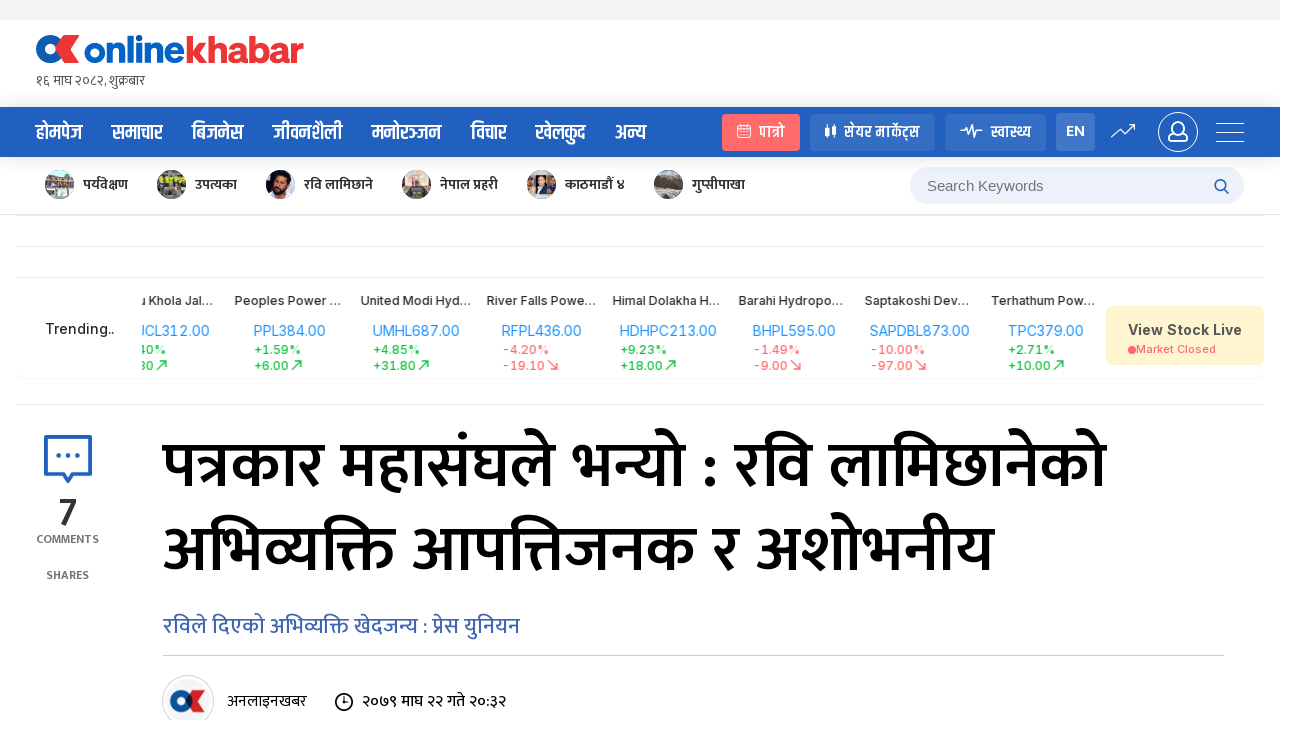

--- FILE ---
content_type: text/css; charset=UTF-8
request_url: https://www.onlinekhabar.com/markets/_next/static/css/8f586032807d6686.css
body_size: 2896
content:
.trending_trendingList__JB1sx{background:#fff;box-shadow:0 4px 4px rgba(0,0,0,.02);border-radius:.5rem;min-height:5.3125rem;overflow:hidden;display:flex}@media screen and (max-width:768px){.trending_trendingList__JB1sx{min-height:max-content}}.trending_trendingList__JB1sx .trending_trendingListItem__qQFxM{display:flex;align-items:center;justify-content:center;flex-direction:column;min-width:7.875rem;max-width:11.875rem}.trending_trendingList__JB1sx .trending_trendingListItem__qQFxM:is(.trending_trendingText__q381O){background:var(--ok-blue);color:#fff}@media screen and (max-width:768px){.trending_trendingList__JB1sx .trending_trendingListItem__qQFxM:is(.trending_trendingText__q381O){display:none}}.trending_trendingList__JB1sx .trending_trendingListItem__qQFxM:is(.trending_trendingText__q381O) p{font-weight:700;line-height:1.0625rem;margin-bottom:0}.trending_trendingList__JB1sx .trending_trendingListItem__qQFxM:is(.trending_tickerItem__A3ma2){align-items:flex-start;min-width:fit-content;padding-block:1rem;padding-inline:1.875rem;border-right:1px solid #f4f4f4}@media screen and (max-width:768px){.trending_trendingList__JB1sx .trending_trendingListItem__qQFxM:is(.trending_tickerItem__A3ma2){padding:.75rem .5rem .5625rem 1.3125rem}}.trending_trendingList__JB1sx .trending_trendingListItem__qQFxM:is(.trending_tickerItem__A3ma2) .trending_tickerName__pT2Qn{color:#5e5b5b;margin-bottom:.17em}.trending_trendingList__JB1sx .trending_trendingListItem__qQFxM:is(.trending_tickerItem__A3ma2) .trending_tickerTransactionAmount__CTMfG{display:flex;align-items:center;justify-content:space-between;column-gap:.4375rem;font-family:Inter;font-weight:700;font-size:.9375rem;line-height:1.125rem;color:var(--ok-text-primary)}@media screen and (max-width:768px){.trending_trendingList__JB1sx .trending_trendingListItem__qQFxM:is(.trending_tickerItem__A3ma2) .trending_tickerTransactionAmount__CTMfG{align-items:flex-start}}.trending_trendingList__JB1sx .trending_trendingListItem__qQFxM:is(.trending_tickerItem__A3ma2) .trending_tickerTransactionAmount__CTMfG label{cursor:pointer;color:var(--ok-blue)}@media screen and (max-width:768px){.trending_trendingList__JB1sx .trending_trendingListItem__qQFxM:is(.trending_tickerItem__A3ma2) .trending_tickerTransactionAmount__CTMfG label{font-size:.8125rem;line-height:1rem}.trending_trendingList__JB1sx .trending_trendingListItem__qQFxM:is(.trending_tickerItem__A3ma2) .trending_tickerTransactionAmount__CTMfG{flex-direction:column}}.trending_trendingList__JB1sx .trending_trendingListItem__qQFxM:is(.trending_tickerItem__A3ma2) .trending_tickerChange__jOKgg{display:flex;align-items:center;justify-content:space-between;font-family:Inter;gap:.6875rem}.trending_trendingList__JB1sx .trending_trendingListItem__qQFxM:is(.trending_tickerItem__A3ma2) .trending_tickerChange__jOKgg .trending_changeValue__BRe_e{color:var(--ok-green)}.trending_trendingList__JB1sx .trending_trendingListItem__qQFxM:is(.trending_tickerItem__A3ma2) .trending_tickerChange__jOKgg .trending_changeValue__BRe_e:is(.trending_valueDecrease__fBkBJ){color:var(--ok-red)}.trending_trendingList__JB1sx .trending_trendingListItem__qQFxM:is(.trending_tickerItem__A3ma2) .trending_tickerChange__jOKgg .trending_changeValue__BRe_e:is(.trending_valueDecrease__fBkBJ) svg{fill:var(--ok-red)}.trending_trendingList__JB1sx .trending_trendingListItem__qQFxM:is(.trending_tickerItem__A3ma2) .trending_tickerChange__jOKgg .trending_changeValue__BRe_e svg{width:.9375rem;height:.9375rem}.trending_trendingList__JB1sx .trending_trendingListItem__qQFxM:is(.trending_viewLiveStock__tjzvZ){width:13.75rem;border-left:1px solid #f4f4f4}@media screen and (max-width:768px){.trending_trendingList__JB1sx .trending_trendingListItem__qQFxM:is(.trending_viewLiveStock__tjzvZ){display:none}}.trending_trendingList__JB1sx .trending_marqueeAnimation__CuKHv{width:max-content;position:relative;overflow:hidden;animation:trending_marquee__xJYbV linear infinite}.trending_trendingList__JB1sx .trending_marqueeAnimation__CuKHv:hover{-moz-animation-play-state:paused;-webkit-animation-play-state:paused;animation-play-state:paused}@keyframes trending_marquee__xJYbV{0%{transform:translateX(0)}to{transform:translateX(-100%)}}.styles_tickerNameLogo__liYzZ .styles_tickerNameDesc__jUQMk .styles_tickerName__zuQso{overflow:hidden;display:-webkit-box;-webkit-box-orient:vertical;-webkit-line-clamp:1}.recommendation_input-search-recommendation__oYRTr{position:relative;width:fit-content}@media screen and (max-width:768px){.recommendation_input-search-recommendation__oYRTr{width:100%}}.recommendation_input-search-recommendation__oYRTr .recommendation_input-search-recommendation__list-container__n_7jQ{position:absolute;top:115%;background-color:#fff;border-radius:10px;width:100%;z-index:10;height:fit-content;overflow:auto;box-shadow:0 -1px 10px 2px rgba(0,0,0,.12)}.recommendation_input-search-recommendation__oYRTr .recommendation_input-search-recommendation__list-container__n_7jQ ul{padding:8px 0}.recommendation_input-search-recommendation__oYRTr .recommendation_input-search-recommendation__list-container__n_7jQ ul li{font-size:.875rem;line-height:1;border-bottom:1px solid var(--ok-table-body-border);padding:.5rem .625rem;font-weight:400;cursor:pointer}.recommendation_input-search-recommendation__oYRTr .recommendation_input-search-recommendation__list-container__n_7jQ ul li:is(:hover){background:#f3f5f8}.recommendation_input-search-recommendation__oYRTr .recommendation_input-search-recommendation__list-container__n_7jQ ul li:is(:last-child){border-bottom:none}.recommendation_input-search-recommendation__oYRTr .ant-input-affix-wrapper{padding:0 .6875rem;width:18.0625rem;height:2.375rem;background:#fcfcfc;border:1px solid #d9e1e8;border-radius:4px}.recommendation_input-search-recommendation__oYRTr .ant-input-affix-wrapper:is(:hover,:focus){border:1px solid #d9e1e8;box-shadow:none}@media screen and (max-width:768px){.recommendation_input-search-recommendation__oYRTr .ant-input-affix-wrapper{width:100%}}.recommendation_input-search-recommendation__oYRTr .ant-input-affix-wrapper .ant-input{border:none;font-weight:500;font-size:.875rem;line-height:1.0625rem;color:#5a5a5a}.recommendation_input-search-recommendation__oYRTr .ant-input-affix-wrapper .ant-input:is(:hover,:focus){border:none;box-shadow:none}.recommendation_input-search-recommendation__oYRTr .ant-input-affix-wrapper :is(.ant-input,svg){cursor:pointer}.recommendation_input-search-recommendation__oYRTr:is(.recommendation_input-search-recommendation-group__b4Lqf){width:14.625rem}@media screen and (max-width:1024px){.recommendation_input-search-recommendation__oYRTr:is(.recommendation_input-search-recommendation-group__b4Lqf){width:100%;margin-block:1.125rem 1.3125rem}}.recommendation_input-search-recommendation__oYRTr:is(.recommendation_input-search-recommendation-group__b4Lqf) .ant-input-group-compact{display:flex;align-items:center;background:#f4f9fe;border-radius:.25rem;padding-inline:14px 16px;height:2.5rem}.recommendation_input-search-recommendation__oYRTr:is(.recommendation_input-search-recommendation-group__b4Lqf) .ant-input-group-compact .ant-input{width:calc(100% - 1.25rem);background:transparent;border:none;box-shadow:none;padding:0;font-weight:500;font-size:12px;line-height:15px;color:#9e9e9e}@media screen and (max-width:1024px){.recommendation_input-search-recommendation__oYRTr:is(.recommendation_input-search-recommendation-group__b4Lqf) .ant-input-group-compact .ant-input{height:2.5rem;padding-inline-start:1.125rem;background:#f7f7f7;border-top-left-radius:.375rem;border-bottom-left-radius:.375rem}}.recommendation_input-search-recommendation__oYRTr:is(.recommendation_input-search-recommendation-group__b4Lqf) .ant-input-group-compact .ant-input:is(:hover,:focus){border:none;box-shadow:none}.recommendation_input-search-recommendation__oYRTr:is(.recommendation_input-search-recommendation-group__b4Lqf) .ant-input-group-compact .ant-btn{width:1.25rem;height:1.25rem;background:transparent;padding:0;border:none;box-shadow:none;display:flex;align-items:center;justify-content:center;font-style:normal;font-weight:400;font-size:1.125rem;line-height:1.625rem;border-radius:5px;color:#fff}.recommendation_input-search-recommendation__oYRTr:is(.recommendation_input-search-recommendation-group__b4Lqf) .ant-input-group-compact .ant-btn:is(:hover,:focus){border:none}.recommendation_input-search-recommendation__oYRTr:is(.recommendation_input-search-recommendation-group__b4Lqf) .ant-input-group-compact .ant-btn svg{width:1.25rem;height:1.25rem;fill:var(--ok-text-primary)}@media screen and (max-width:1024px){.recommendation_input-search-recommendation__oYRTr:is(.recommendation_input-search-recommendation-group__b4Lqf) .ant-input-group-compact{background:#f7f7f7;border-top-right-radius:.375rem;border-bottom-right-radius:.375rem;padding-inline-end:.625rem}}.recommendation_input-search-recommendation__oYRTr:is(.recommendation_input-search-recommendation-group__b4Lqf) .recommendation_input-search-recommendation__list-container__n_7jQ{width:29.6875rem;right:0}@media screen and (max-width:1024px){.recommendation_input-search-recommendation__oYRTr:is(.recommendation_input-search-recommendation-group__b4Lqf) .recommendation_input-search-recommendation__list-container__n_7jQ{width:100%;right:unset;top:3.125rem}}@media screen and (max-width:576px){.recommendation_input-search-recommendation__oYRTr:is(.recommendation_input-search-recommendation-group__b4Lqf){width:100%}}.recommendation_input-search-recommendation-group__b4Lqf.recommendation_ant-input-group__rK4gc.recommendation_ant-input-group-compact___bx_3>:not(:last-child){margin-right:0}@media only screen and (max-width:578px){.recommendation_input-search-recommendation-group__b4Lqf{width:100%}}.styles_addPopover__97UPH .ant-popover-content .ant-popover-inner{min-width:127px;width:fit-content;height:38px;background:#e9eff5;border-radius:8px;box-shadow:none}.styles_addPopover__97UPH .ant-popover-content .ant-popover-arrow .ant-popover-arrow-content{box-shadow:none}.styles_addPopover__97UPH .ant-popover-content .ant-popover-arrow .ant-popover-arrow-content:before{background:#e9eff5}.styles_addToWatchlist__7Lekp svg{width:1rem;height:1rem;fill:var(--ok-blue)}.customSegmented_customSegmented__q1kJL{background:#f3f3f3;border-radius:.25rem;padding:.3125rem .375rem .25rem}.customSegmented_customSegmented__q1kJL .ant-segmented-group{align-items:center;gap:.4375rem}.customSegmented_customSegmented__q1kJL .ant-segmented-group .ant-segmented-item .ant-segmented-item-label{min-height:1.5rem;padding:.25rem .6875rem;font-weight:500;font-size:.75rem;line-height:.9375rem;color:rgba(0,0,0,.51)}.customSegmented_customSegmented__q1kJL .ant-segmented-group .ant-segmented-item:is(.ant-segmented-item-selected){box-shadow:none;border-radius:.25rem}.customSegmented_customSegmented__q1kJL .ant-segmented-group .ant-segmented-item:is(.ant-segmented-item-selected) .ant-segmented-item-label{color:rgba(0,0,0,.76)}@media screen and (max-width:576px){.customSegmented_customSegmented__q1kJL{width:100%}.customSegmented_customSegmented__q1kJL .ant-segmented-group{justify-content:space-between}}.tickerMarketRange_tickerMarketRange__BWxvP .tickerMarketRange_rangePeriodSelector__WvFgh .ant-select-selector{background:#f3f3f3!important;border:none!important;border-radius:4px!important;box-shadow:none!important}.tickerMarketRange_tickerMarketRange__BWxvP .tickerMarketRange_rangePeriodSelector__WvFgh .ant-select-selector .ant-select-selection-item{display:flex;align-items:center;font-weight:500;font-size:.75rem;line-height:.9375rem;color:rgba(0,0,0,.51)}.tickerMarketRange_tickerMarketRange__BWxvP .tickerMarketRange_rangePeriodSelector__WvFgh .ant-select-arrow{color:#1b1b1b}.navBar_okNavbar__U4kQR{background:#fff;padding-block:1.875rem}@media screen and (max-width:768px){.navBar_okNavbar__U4kQR{padding-block-end:0}}.navBar_okNavbar__U4kQR .navBar_navbarContent__kk8MD{display:flex;align-items:center;justify-content:space-between}@media screen and (max-width:1024px){.navBar_okNavbar__U4kQR .navBar_navbarContent__kk8MD{align-items:flex-start}}.navBar_okNavbar__U4kQR .navBar_navbarContent__kk8MD .navBar_navList__o2o8e{font-family:Khand,Inter,sans-serif;list-style-type:none;display:flex;align-items:center;margin:0;padding:0;gap:1.5625rem}@media screen and (max-width:1024px){.navBar_okNavbar__U4kQR .navBar_navbarContent__kk8MD .navBar_navList__o2o8e{display:none}}.navBar_okNavbar__U4kQR .navBar_navbarContent__kk8MD .navBar_navList__o2o8e .navBar_navListItem__b2__b{display:flex;position:relative}.navBar_okNavbar__U4kQR .navBar_navbarContent__kk8MD .navBar_navList__o2o8e .navBar_navListItem__b2__b .navBar_navLabel__g4s8_{font-weight:600;color:#666;margin-bottom:0}.navBar_okNavbar__U4kQR .navBar_navbarContent__kk8MD .navBar_navList__o2o8e .navBar_navListItem__b2__b .navBar_itemActive__QHuZX{display:flex}.navBar_okNavbar__U4kQR .navBar_navbarContent__kk8MD .navBar_navList__o2o8e .navBar_navListItem__b2__b .navBar_itemActive__QHuZX .navBar_navLabel__g4s8_{color:var(--ok-blue)}.navBar_okNavbar__U4kQR .navBar_navbarContent__kk8MD .navBar_navList__o2o8e .navBar_navListItem__b2__b .navBar_itemActive__QHuZX:after{content:"";position:absolute;bottom:-50px;left:50%;transform:translateX(-50%);width:1.125rem;height:.625rem;border-left:10px solid transparent;border-right:10px solid transparent;border-bottom:10px solid var(--ok-blue)}.navBar_okNavbar__U4kQR .navBar_navbarContent__kk8MD .navBar_navList__o2o8e .navBar_navListMore__Gwjit svg{fill:#666}.navBar_okNavbar__U4kQR .navBar_navbarContent__kk8MD .navBar_navbarAction__WQd8C{display:flex;align-items:center;gap:.8125rem}@media screen and (max-width:1024px){.navBar_okNavbar__U4kQR .navBar_navbarContent__kk8MD .navBar_navbarAction__WQd8C{display:none}}.navBar_okNavbar__U4kQR .navBar_navbarContent__kk8MD .navBar_navbarAction__WQd8C .navBar_navbarActionList__CGjs6{display:flex;align-items:center;gap:.25rem;margin-bottom:0}.navBar_okNavbar__U4kQR .navBar_navbarContent__kk8MD .navBar_navbarAction__WQd8C .navBar_iconDescription__xlmEv{display:flex;align-items:center;justify-content:center;background:#f4f9fe;width:2.5rem;height:2.5rem;border-radius:.25rem}.navBar_okNavbar__U4kQR .navBar_navbarContent__kk8MD .navBar_navbarAction__WQd8C .navBar_loginButton__mlImK{background:linear-gradient(269.83deg,#52a7ff .8%,#1685f8 69.59%)!important;border-radius:4.25rem;width:5.625rem;height:2.5rem;border:none!important;font-family:Khand;font-weight:600;font-size:1.125rem;line-height:1.75rem;color:#fff!important}.navBar_okNavbar__U4kQR .navBar_navbarContent__kk8MD .navBar_navbarAction__WQd8C .navBar_loginAvatar__HxgJ1{cursor:pointer}.navBar_okNavbar__U4kQR .navBar_mobileSearch__Puh0_ .ant-input-group-wrapper{width:100%;padding-block:1.125rem 1.3125rem}.navBar_okNavbar__U4kQR .navBar_mobileSearch__Puh0_ .ant-input-group-wrapper .ant-input-wrapper{display:flex;align-items:center;font-weight:500;font-size:.75rem;line-height:.9375rem;color:#9e9e9e}.navBar_okNavbar__U4kQR .navBar_mobileSearch__Puh0_ .ant-input-group-wrapper .ant-input-wrapper input{flex:1;background:#f7f7f7;border:none;padding-block:.625rem;padding-inline-start:1.125rem;height:2.5rem;box-shadow:none!important}.navBar_okNavbar__U4kQR .navBar_mobileSearch__Puh0_ .ant-input-group-wrapper .ant-input-wrapper .ant-input-group-addon{width:2.5rem;padding-inline:.625rem}.navBar_okNavbar__U4kQR .navBar_mobileSearch__Puh0_ .ant-input-group-wrapper .ant-input-wrapper .ant-input-group-addon .ant-btn{background:#f7f7f7;display:flex;align-items:center;justify-content:center;height:2.5rem;border:none;box-shadow:none!important}.navBar_drawerSidebar___GmZp .ant-drawer-content{background:#f4f6f8}.navBar_drawerSidebar___GmZp .ant-drawer-content .ant-drawer-wrapper-body .ant-drawer-header{border-bottom:0;padding:0}.navBar_drawerSidebar___GmZp .ant-drawer-content .ant-drawer-wrapper-body .ant-drawer-header .ant-drawer-header-title{justify-content:flex-end;padding-right:12px;padding-top:20px}.navBar_drawerSidebar___GmZp .ant-drawer-content .ant-drawer-wrapper-body .ant-drawer-header .ant-drawer-header-title .ant-drawer-close{color:#2260bf}.navBar_drawerSidebar___GmZp .ant-drawer-content .ant-drawer-wrapper-body .ant-drawer-body{padding:10px 40px 40px}.navBar_drawerSidebar___GmZp .ant-drawer-content .ant-drawer-wrapper-body .ant-drawer-body ul{margin-block-end:2.5rem}.navBar_drawerSidebar___GmZp .ant-drawer-content .ant-drawer-wrapper-body .ant-drawer-body ul li{display:flex;position:relative;padding:8px 0;margin-bottom:10px}.navBar_drawerSidebar___GmZp .ant-drawer-content .ant-drawer-wrapper-body .ant-drawer-body ul li:is(:last-child){margin-bottom:0}.navBar_drawerSidebar___GmZp .ant-drawer-content .ant-drawer-wrapper-body .ant-drawer-body ul li:before{content:"";background-color:rgba(0,0,0,.04);height:100%;position:absolute;top:0;left:-15px;width:0;transition:all .3s ease}.navBar_drawerSidebar___GmZp .ant-drawer-content .ant-drawer-wrapper-body .ant-drawer-body ul li:hover:before{width:calc(100% + 30px)}.navBar_drawerSidebar___GmZp .ant-drawer-content .ant-drawer-wrapper-body .ant-drawer-body ul li .ant-avatar{margin-right:15px}.navBar_drawerSidebar___GmZp .ant-drawer-content .ant-drawer-wrapper-body .ant-drawer-body ul li a{display:block;vertical-align:top;margin-top:9px;font-size:20px;font-family:khand,sans-serif;color:rgba(0,0,0,.68);transition:all .3s ease;text-decoration:none;font-weight:600;position:relative;z-index:5;line-height:1;flex:2}.navBar_drawerSidebar___GmZp .ant-drawer-content .ant-drawer-wrapper-body .ant-drawer-body .ant-btn{background:linear-gradient(269.83deg,#52a7ff .8%,#1685f8 69.59%)!important;border-radius:4.25rem;width:100%;height:2.5rem;border:none!important;font-family:Khand;font-weight:600;font-size:1.125rem;line-height:1.75rem;color:#fff!important}.navBar_profileDropdown__TfIot{min-width:9.375rem!important}.navBar_profileDropdown__TfIot .ant-dropdown-menu{border-radius:.625rem;padding:1.25rem}.navBar_profileDropdown__TfIot .ant-dropdown-menu li{padding:0;font-weight:600;font-size:.875rem;line-height:1.4375rem;color:rgba(0,0,0,.48)}.navBar_profileDropdown__TfIot .ant-dropdown-menu li:hover{color:#000;background:#fff}.styles_bookmarkedShare__yVPHp{position:relative;background:#fff;box-shadow:0 4px 4px rgba(0,0,0,.02);border:1px solid #fff;border-radius:8px;width:12.25rem;min-width:12.25rem;padding:1.25rem 1.25rem 1rem;transform:scale(1);transform-origin:center center;transition:transform .3s ease-in-out}.styles_bookmarkedShare__yVPHp:hover{background:#fdfeff;border:1px solid var(--ok-blue);box-shadow:0 0 8px rgba(78,163,252,.19);transform:scale(1.05);z-index:1}@media screen and (max-width:768px){.styles_bookmarkedShare__yVPHp:hover{transform:scale(1)}}.styles_bookmarkedShare__yVPHp:hover .styles_addBtn__1vvyx{display:block}.styles_bookmarkedShare__yVPHp:hover .styles_bookmarkedTickerName__o23Ar{width:calc(100% - 1.75rem)}.styles_bookmarkedShare__yVPHp .styles_addBtn__1vvyx{position:absolute;top:8.38%;right:7.15%;display:none}@media screen and (max-width:768px){.styles_bookmarkedShare__yVPHp .styles_addBtn__1vvyx{display:block}}.styles_bookmarkedShare__yVPHp .styles_bookmarkedTickerName__o23Ar{width:100%}@media screen and (max-width:768px){.styles_bookmarkedShare__yVPHp .styles_bookmarkedTickerName__o23Ar{width:calc(100% - 1.75rem)}}.menuList_nepseDataNav__a6Xdt{padding-block:.875rem .9375rem;background:var(--ok-blue)}.menuList_nepseDataNav__a6Xdt .menuList_nepseDataNavContent__9PWtZ .menuList_nepseDataNavList__wWpTL{display:flex;list-style-type:none;margin:0;padding:0;gap:2.375rem;overflow-x:auto}.menuList_nepseDataNav__a6Xdt .menuList_nepseDataNavContent__9PWtZ .menuList_nepseDataNavList__wWpTL .menuList_nepseDataNavListItem__rJhNI{display:flex;align-items:center;gap:.4375rem;cursor:pointer;white-space:nowrap}.menuList_nepseDataNav__a6Xdt .menuList_nepseDataNavContent__9PWtZ .menuList_nepseDataNavList__wWpTL .menuList_nepseDataNavListItem__rJhNI p{font-weight:700;color:#fff;margin-bottom:0}.menuList_nepseDataNav__a6Xdt .menuList_nepseDataNavContent__9PWtZ .menuList_nepseDataNavList__wWpTL .menuList_nepseDataNavListItem__rJhNI svg{width:1rem;height:1rem;fill:#fff}.styles_customBreadcrumb__aeKZC .ant-breadcrumb ol li .ant-breadcrumb-link{color:#2d2d2d;font-size:12px;font-weight:500;line-height:15px}.styles_customBreadcrumb__aeKZC .ant-breadcrumb ol li:last-child .ant-breadcrumb-link{color:#1685f8}.header_header__GSKJx{font-family:Mutka,Inter,sans-serif}